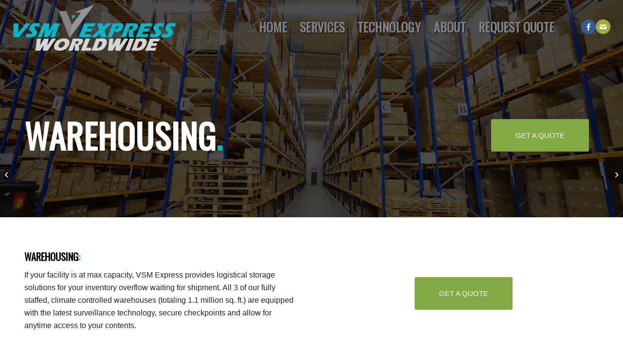

--- FILE ---
content_type: text/html; charset=UTF-8
request_url: https://shipvsm.com/milwaukee/warehousing/
body_size: 13409
content:
<!DOCTYPE html>
<html lang="en-US" class="html_stretched responsive av-preloader-disabled  html_header_top html_logo_left html_main_nav_header html_menu_right html_custom html_header_sticky html_header_shrinking_disabled html_header_transparency html_mobile_menu_tablet html_header_searchicon_disabled html_content_align_center html_header_unstick_top html_header_stretch html_av-submenu-hidden html_av-submenu-display-click html_av-overlay-side html_av-overlay-side-classic html_av-submenu-noclone html_entry_id_577 av-cookies-no-cookie-consent av-no-preview av-default-lightbox html_text_menu_active av-mobile-menu-switch-default">
<head>
<meta charset="UTF-8" />


<!-- mobile setting -->
<meta name="viewport" content="width=device-width, initial-scale=1">

<!-- Scripts/CSS and wp_head hook -->
<meta name='robots' content='index, follow, max-image-preview:large, max-snippet:-1, max-video-preview:-1' />

	<!-- This site is optimized with the Yoast SEO plugin v26.5 - https://yoast.com/wordpress/plugins/seo/ -->
	<title>Warehousing &#8226; VSM Express Worldwide</title>
	<link rel="canonical" href="https://shipvsm.com/milwaukee/warehousing/" />
	<meta property="og:locale" content="en_US" />
	<meta property="og:type" content="article" />
	<meta property="og:title" content="Warehousing &#8226; VSM Express Worldwide" />
	<meta property="og:description" content="Aenean massa. Cum sociis natoque penatibus et magnis dis parturient montes, nascetur ridi." />
	<meta property="og:url" content="https://shipvsm.com/milwaukee/warehousing/" />
	<meta property="og:site_name" content="VSM Express Worldwide" />
	<meta property="article:modified_time" content="2017-02-03T21:08:03+00:00" />
	<meta property="og:image" content="https://shipvsm.com/cargo/wp-content/uploads/2016/05/Warehousing-1030x686.jpg" />
	<meta property="og:image:width" content="1030" />
	<meta property="og:image:height" content="686" />
	<meta property="og:image:type" content="image/jpeg" />
	<meta name="twitter:card" content="summary_large_image" />
	<meta name="twitter:label1" content="Est. reading time" />
	<meta name="twitter:data1" content="3 minutes" />
	<script type="application/ld+json" class="yoast-schema-graph">{"@context":"https://schema.org","@graph":[{"@type":"WebPage","@id":"https://shipvsm.com/milwaukee/warehousing/","url":"https://shipvsm.com/milwaukee/warehousing/","name":"Warehousing &#8226; VSM Express Worldwide","isPartOf":{"@id":"https://shipvsm.com/#website"},"primaryImageOfPage":{"@id":"https://shipvsm.com/milwaukee/warehousing/#primaryimage"},"image":{"@id":"https://shipvsm.com/milwaukee/warehousing/#primaryimage"},"thumbnailUrl":"https://shipvsm.com/cargo/wp-content/uploads/2016/05/Warehousing.jpg","datePublished":"2016-05-12T12:57:48+00:00","dateModified":"2017-02-03T21:08:03+00:00","breadcrumb":{"@id":"https://shipvsm.com/milwaukee/warehousing/#breadcrumb"},"inLanguage":"en-US","potentialAction":[{"@type":"ReadAction","target":["https://shipvsm.com/milwaukee/warehousing/"]}]},{"@type":"ImageObject","inLanguage":"en-US","@id":"https://shipvsm.com/milwaukee/warehousing/#primaryimage","url":"https://shipvsm.com/cargo/wp-content/uploads/2016/05/Warehousing.jpg","contentUrl":"https://shipvsm.com/cargo/wp-content/uploads/2016/05/Warehousing.jpg","width":1700,"height":1133},{"@type":"BreadcrumbList","@id":"https://shipvsm.com/milwaukee/warehousing/#breadcrumb","itemListElement":[{"@type":"ListItem","position":1,"name":"Home","item":"https://shipvsm.com/"},{"@type":"ListItem","position":2,"name":"Warehousing"}]},{"@type":"WebSite","@id":"https://shipvsm.com/#website","url":"https://shipvsm.com/","name":"VSM Express","description":"","publisher":{"@id":"https://shipvsm.com/#organization"},"potentialAction":[{"@type":"SearchAction","target":{"@type":"EntryPoint","urlTemplate":"https://shipvsm.com/?s={search_term_string}"},"query-input":{"@type":"PropertyValueSpecification","valueRequired":true,"valueName":"search_term_string"}}],"inLanguage":"en-US"},{"@type":"Organization","@id":"https://shipvsm.com/#organization","name":"VSM Express Worldwide LLC","url":"https://shipvsm.com/","logo":{"@type":"ImageObject","inLanguage":"en-US","@id":"https://shipvsm.com/#/schema/logo/image/","url":"https://shipvsm.com/cargo/wp-content/uploads/2016/07/VSM-Web-Logo.png","contentUrl":"https://shipvsm.com/cargo/wp-content/uploads/2016/07/VSM-Web-Logo.png","width":588,"height":298,"caption":"VSM Express Worldwide LLC"},"image":{"@id":"https://shipvsm.com/#/schema/logo/image/"}}]}</script>
	<!-- / Yoast SEO plugin. -->


<link rel="alternate" type="application/rss+xml" title="VSM Express Worldwide &raquo; Feed" href="https://shipvsm.com/feed/" />
<link rel="alternate" type="application/rss+xml" title="VSM Express Worldwide &raquo; Comments Feed" href="https://shipvsm.com/comments/feed/" />
<link rel="alternate" title="oEmbed (JSON)" type="application/json+oembed" href="https://shipvsm.com/wp-json/oembed/1.0/embed?url=https%3A%2F%2Fshipvsm.com%2Fmilwaukee%2Fwarehousing%2F" />
<link rel="alternate" title="oEmbed (XML)" type="text/xml+oembed" href="https://shipvsm.com/wp-json/oembed/1.0/embed?url=https%3A%2F%2Fshipvsm.com%2Fmilwaukee%2Fwarehousing%2F&#038;format=xml" />
<style id='wp-img-auto-sizes-contain-inline-css' type='text/css'>
img:is([sizes=auto i],[sizes^="auto," i]){contain-intrinsic-size:3000px 1500px}
/*# sourceURL=wp-img-auto-sizes-contain-inline-css */
</style>
<link data-minify="1" rel='stylesheet' id='avia-grid-css' href='https://shipvsm.com/cargo/wp-content/cache/min/1/cargo/wp-content/themes/enfold/css/grid.css?ver=1761587927' type='text/css' media='all' />
<link data-minify="1" rel='stylesheet' id='avia-base-css' href='https://shipvsm.com/cargo/wp-content/cache/min/1/cargo/wp-content/themes/enfold/css/base.css?ver=1761587927' type='text/css' media='all' />
<link data-minify="1" rel='stylesheet' id='avia-layout-css' href='https://shipvsm.com/cargo/wp-content/cache/min/1/cargo/wp-content/themes/enfold/css/layout.css?ver=1761587927' type='text/css' media='all' />
<link data-minify="1" rel='stylesheet' id='avia-module-blog-css' href='https://shipvsm.com/cargo/wp-content/cache/min/1/cargo/wp-content/themes/enfold/config-templatebuilder/avia-shortcodes/blog/blog.css?ver=1761587927' type='text/css' media='all' />
<link data-minify="1" rel='stylesheet' id='avia-module-postslider-css' href='https://shipvsm.com/cargo/wp-content/cache/min/1/cargo/wp-content/themes/enfold/config-templatebuilder/avia-shortcodes/postslider/postslider.css?ver=1761587927' type='text/css' media='all' />
<link data-minify="1" rel='stylesheet' id='avia-module-button-css' href='https://shipvsm.com/cargo/wp-content/cache/min/1/cargo/wp-content/themes/enfold/config-templatebuilder/avia-shortcodes/buttons/buttons.css?ver=1761587927' type='text/css' media='all' />
<link data-minify="1" rel='stylesheet' id='avia-module-comments-css' href='https://shipvsm.com/cargo/wp-content/cache/min/1/cargo/wp-content/themes/enfold/config-templatebuilder/avia-shortcodes/comments/comments.css?ver=1761587927' type='text/css' media='all' />
<link data-minify="1" rel='stylesheet' id='avia-module-slideshow-css' href='https://shipvsm.com/cargo/wp-content/cache/min/1/cargo/wp-content/themes/enfold/config-templatebuilder/avia-shortcodes/slideshow/slideshow.css?ver=1761587927' type='text/css' media='all' />
<link data-minify="1" rel='stylesheet' id='avia-module-gallery-css' href='https://shipvsm.com/cargo/wp-content/cache/min/1/cargo/wp-content/themes/enfold/config-templatebuilder/avia-shortcodes/gallery/gallery.css?ver=1761587927' type='text/css' media='all' />
<link data-minify="1" rel='stylesheet' id='avia-module-maps-css' href='https://shipvsm.com/cargo/wp-content/cache/min/1/cargo/wp-content/themes/enfold/config-templatebuilder/avia-shortcodes/google_maps/google_maps.css?ver=1761587927' type='text/css' media='all' />
<link data-minify="1" rel='stylesheet' id='avia-module-gridrow-css' href='https://shipvsm.com/cargo/wp-content/cache/min/1/cargo/wp-content/themes/enfold/config-templatebuilder/avia-shortcodes/grid_row/grid_row.css?ver=1761587927' type='text/css' media='all' />
<link data-minify="1" rel='stylesheet' id='avia-module-heading-css' href='https://shipvsm.com/cargo/wp-content/cache/min/1/cargo/wp-content/themes/enfold/config-templatebuilder/avia-shortcodes/heading/heading.css?ver=1761587927' type='text/css' media='all' />
<link data-minify="1" rel='stylesheet' id='avia-module-hr-css' href='https://shipvsm.com/cargo/wp-content/cache/min/1/cargo/wp-content/themes/enfold/config-templatebuilder/avia-shortcodes/hr/hr.css?ver=1761587927' type='text/css' media='all' />
<link data-minify="1" rel='stylesheet' id='avia-module-icon-css' href='https://shipvsm.com/cargo/wp-content/cache/min/1/cargo/wp-content/themes/enfold/config-templatebuilder/avia-shortcodes/icon/icon.css?ver=1761587927' type='text/css' media='all' />
<link data-minify="1" rel='stylesheet' id='avia-module-iconbox-css' href='https://shipvsm.com/cargo/wp-content/cache/min/1/cargo/wp-content/themes/enfold/config-templatebuilder/avia-shortcodes/iconbox/iconbox.css?ver=1761587927' type='text/css' media='all' />
<link data-minify="1" rel='stylesheet' id='avia-module-image-css' href='https://shipvsm.com/cargo/wp-content/cache/min/1/cargo/wp-content/themes/enfold/config-templatebuilder/avia-shortcodes/image/image.css?ver=1761587927' type='text/css' media='all' />
<link data-minify="1" rel='stylesheet' id='avia-module-masonry-css' href='https://shipvsm.com/cargo/wp-content/cache/min/1/cargo/wp-content/themes/enfold/config-templatebuilder/avia-shortcodes/masonry_entries/masonry_entries.css?ver=1761587927' type='text/css' media='all' />
<link data-minify="1" rel='stylesheet' id='avia-siteloader-css' href='https://shipvsm.com/cargo/wp-content/cache/min/1/cargo/wp-content/themes/enfold/css/avia-snippet-site-preloader.css?ver=1761587927' type='text/css' media='all' />
<link data-minify="1" rel='stylesheet' id='avia-module-slideshow-fullsize-css' href='https://shipvsm.com/cargo/wp-content/cache/min/1/cargo/wp-content/themes/enfold/config-templatebuilder/avia-shortcodes/slideshow_fullsize/slideshow_fullsize.css?ver=1761587928' type='text/css' media='all' />
<link data-minify="1" rel='stylesheet' id='avia-module-social-css' href='https://shipvsm.com/cargo/wp-content/cache/min/1/cargo/wp-content/themes/enfold/config-templatebuilder/avia-shortcodes/social_share/social_share.css?ver=1761587928' type='text/css' media='all' />
<link data-minify="1" rel='stylesheet' id='avia-module-tabs-css' href='https://shipvsm.com/cargo/wp-content/cache/min/1/cargo/wp-content/themes/enfold/config-templatebuilder/avia-shortcodes/tabs/tabs.css?ver=1761587928' type='text/css' media='all' />
<link data-minify="1" rel='stylesheet' id='avia-module-video-css' href='https://shipvsm.com/cargo/wp-content/cache/min/1/cargo/wp-content/themes/enfold/config-templatebuilder/avia-shortcodes/video/video.css?ver=1761587928' type='text/css' media='all' />
<style id='wp-block-library-inline-css' type='text/css'>
:root{--wp-block-synced-color:#7a00df;--wp-block-synced-color--rgb:122,0,223;--wp-bound-block-color:var(--wp-block-synced-color);--wp-editor-canvas-background:#ddd;--wp-admin-theme-color:#007cba;--wp-admin-theme-color--rgb:0,124,186;--wp-admin-theme-color-darker-10:#006ba1;--wp-admin-theme-color-darker-10--rgb:0,107,160.5;--wp-admin-theme-color-darker-20:#005a87;--wp-admin-theme-color-darker-20--rgb:0,90,135;--wp-admin-border-width-focus:2px}@media (min-resolution:192dpi){:root{--wp-admin-border-width-focus:1.5px}}.wp-element-button{cursor:pointer}:root .has-very-light-gray-background-color{background-color:#eee}:root .has-very-dark-gray-background-color{background-color:#313131}:root .has-very-light-gray-color{color:#eee}:root .has-very-dark-gray-color{color:#313131}:root .has-vivid-green-cyan-to-vivid-cyan-blue-gradient-background{background:linear-gradient(135deg,#00d084,#0693e3)}:root .has-purple-crush-gradient-background{background:linear-gradient(135deg,#34e2e4,#4721fb 50%,#ab1dfe)}:root .has-hazy-dawn-gradient-background{background:linear-gradient(135deg,#faaca8,#dad0ec)}:root .has-subdued-olive-gradient-background{background:linear-gradient(135deg,#fafae1,#67a671)}:root .has-atomic-cream-gradient-background{background:linear-gradient(135deg,#fdd79a,#004a59)}:root .has-nightshade-gradient-background{background:linear-gradient(135deg,#330968,#31cdcf)}:root .has-midnight-gradient-background{background:linear-gradient(135deg,#020381,#2874fc)}:root{--wp--preset--font-size--normal:16px;--wp--preset--font-size--huge:42px}.has-regular-font-size{font-size:1em}.has-larger-font-size{font-size:2.625em}.has-normal-font-size{font-size:var(--wp--preset--font-size--normal)}.has-huge-font-size{font-size:var(--wp--preset--font-size--huge)}.has-text-align-center{text-align:center}.has-text-align-left{text-align:left}.has-text-align-right{text-align:right}.has-fit-text{white-space:nowrap!important}#end-resizable-editor-section{display:none}.aligncenter{clear:both}.items-justified-left{justify-content:flex-start}.items-justified-center{justify-content:center}.items-justified-right{justify-content:flex-end}.items-justified-space-between{justify-content:space-between}.screen-reader-text{border:0;clip-path:inset(50%);height:1px;margin:-1px;overflow:hidden;padding:0;position:absolute;width:1px;word-wrap:normal!important}.screen-reader-text:focus{background-color:#ddd;clip-path:none;color:#444;display:block;font-size:1em;height:auto;left:5px;line-height:normal;padding:15px 23px 14px;text-decoration:none;top:5px;width:auto;z-index:100000}html :where(.has-border-color){border-style:solid}html :where([style*=border-top-color]){border-top-style:solid}html :where([style*=border-right-color]){border-right-style:solid}html :where([style*=border-bottom-color]){border-bottom-style:solid}html :where([style*=border-left-color]){border-left-style:solid}html :where([style*=border-width]){border-style:solid}html :where([style*=border-top-width]){border-top-style:solid}html :where([style*=border-right-width]){border-right-style:solid}html :where([style*=border-bottom-width]){border-bottom-style:solid}html :where([style*=border-left-width]){border-left-style:solid}html :where(img[class*=wp-image-]){height:auto;max-width:100%}:where(figure){margin:0 0 1em}html :where(.is-position-sticky){--wp-admin--admin-bar--position-offset:var(--wp-admin--admin-bar--height,0px)}@media screen and (max-width:600px){html :where(.is-position-sticky){--wp-admin--admin-bar--position-offset:0px}}

/*# sourceURL=wp-block-library-inline-css */
</style><style id='global-styles-inline-css' type='text/css'>
:root{--wp--preset--aspect-ratio--square: 1;--wp--preset--aspect-ratio--4-3: 4/3;--wp--preset--aspect-ratio--3-4: 3/4;--wp--preset--aspect-ratio--3-2: 3/2;--wp--preset--aspect-ratio--2-3: 2/3;--wp--preset--aspect-ratio--16-9: 16/9;--wp--preset--aspect-ratio--9-16: 9/16;--wp--preset--color--black: #000000;--wp--preset--color--cyan-bluish-gray: #abb8c3;--wp--preset--color--white: #ffffff;--wp--preset--color--pale-pink: #f78da7;--wp--preset--color--vivid-red: #cf2e2e;--wp--preset--color--luminous-vivid-orange: #ff6900;--wp--preset--color--luminous-vivid-amber: #fcb900;--wp--preset--color--light-green-cyan: #7bdcb5;--wp--preset--color--vivid-green-cyan: #00d084;--wp--preset--color--pale-cyan-blue: #8ed1fc;--wp--preset--color--vivid-cyan-blue: #0693e3;--wp--preset--color--vivid-purple: #9b51e0;--wp--preset--color--metallic-red: #b02b2c;--wp--preset--color--maximum-yellow-red: #edae44;--wp--preset--color--yellow-sun: #eeee22;--wp--preset--color--palm-leaf: #83a846;--wp--preset--color--aero: #7bb0e7;--wp--preset--color--old-lavender: #745f7e;--wp--preset--color--steel-teal: #5f8789;--wp--preset--color--raspberry-pink: #d65799;--wp--preset--color--medium-turquoise: #4ecac2;--wp--preset--gradient--vivid-cyan-blue-to-vivid-purple: linear-gradient(135deg,rgb(6,147,227) 0%,rgb(155,81,224) 100%);--wp--preset--gradient--light-green-cyan-to-vivid-green-cyan: linear-gradient(135deg,rgb(122,220,180) 0%,rgb(0,208,130) 100%);--wp--preset--gradient--luminous-vivid-amber-to-luminous-vivid-orange: linear-gradient(135deg,rgb(252,185,0) 0%,rgb(255,105,0) 100%);--wp--preset--gradient--luminous-vivid-orange-to-vivid-red: linear-gradient(135deg,rgb(255,105,0) 0%,rgb(207,46,46) 100%);--wp--preset--gradient--very-light-gray-to-cyan-bluish-gray: linear-gradient(135deg,rgb(238,238,238) 0%,rgb(169,184,195) 100%);--wp--preset--gradient--cool-to-warm-spectrum: linear-gradient(135deg,rgb(74,234,220) 0%,rgb(151,120,209) 20%,rgb(207,42,186) 40%,rgb(238,44,130) 60%,rgb(251,105,98) 80%,rgb(254,248,76) 100%);--wp--preset--gradient--blush-light-purple: linear-gradient(135deg,rgb(255,206,236) 0%,rgb(152,150,240) 100%);--wp--preset--gradient--blush-bordeaux: linear-gradient(135deg,rgb(254,205,165) 0%,rgb(254,45,45) 50%,rgb(107,0,62) 100%);--wp--preset--gradient--luminous-dusk: linear-gradient(135deg,rgb(255,203,112) 0%,rgb(199,81,192) 50%,rgb(65,88,208) 100%);--wp--preset--gradient--pale-ocean: linear-gradient(135deg,rgb(255,245,203) 0%,rgb(182,227,212) 50%,rgb(51,167,181) 100%);--wp--preset--gradient--electric-grass: linear-gradient(135deg,rgb(202,248,128) 0%,rgb(113,206,126) 100%);--wp--preset--gradient--midnight: linear-gradient(135deg,rgb(2,3,129) 0%,rgb(40,116,252) 100%);--wp--preset--font-size--small: 1rem;--wp--preset--font-size--medium: 1.125rem;--wp--preset--font-size--large: 1.75rem;--wp--preset--font-size--x-large: clamp(1.75rem, 3vw, 2.25rem);--wp--preset--spacing--20: 0.44rem;--wp--preset--spacing--30: 0.67rem;--wp--preset--spacing--40: 1rem;--wp--preset--spacing--50: 1.5rem;--wp--preset--spacing--60: 2.25rem;--wp--preset--spacing--70: 3.38rem;--wp--preset--spacing--80: 5.06rem;--wp--preset--shadow--natural: 6px 6px 9px rgba(0, 0, 0, 0.2);--wp--preset--shadow--deep: 12px 12px 50px rgba(0, 0, 0, 0.4);--wp--preset--shadow--sharp: 6px 6px 0px rgba(0, 0, 0, 0.2);--wp--preset--shadow--outlined: 6px 6px 0px -3px rgb(255, 255, 255), 6px 6px rgb(0, 0, 0);--wp--preset--shadow--crisp: 6px 6px 0px rgb(0, 0, 0);}:root { --wp--style--global--content-size: 800px;--wp--style--global--wide-size: 1130px; }:where(body) { margin: 0; }.wp-site-blocks > .alignleft { float: left; margin-right: 2em; }.wp-site-blocks > .alignright { float: right; margin-left: 2em; }.wp-site-blocks > .aligncenter { justify-content: center; margin-left: auto; margin-right: auto; }:where(.is-layout-flex){gap: 0.5em;}:where(.is-layout-grid){gap: 0.5em;}.is-layout-flow > .alignleft{float: left;margin-inline-start: 0;margin-inline-end: 2em;}.is-layout-flow > .alignright{float: right;margin-inline-start: 2em;margin-inline-end: 0;}.is-layout-flow > .aligncenter{margin-left: auto !important;margin-right: auto !important;}.is-layout-constrained > .alignleft{float: left;margin-inline-start: 0;margin-inline-end: 2em;}.is-layout-constrained > .alignright{float: right;margin-inline-start: 2em;margin-inline-end: 0;}.is-layout-constrained > .aligncenter{margin-left: auto !important;margin-right: auto !important;}.is-layout-constrained > :where(:not(.alignleft):not(.alignright):not(.alignfull)){max-width: var(--wp--style--global--content-size);margin-left: auto !important;margin-right: auto !important;}.is-layout-constrained > .alignwide{max-width: var(--wp--style--global--wide-size);}body .is-layout-flex{display: flex;}.is-layout-flex{flex-wrap: wrap;align-items: center;}.is-layout-flex > :is(*, div){margin: 0;}body .is-layout-grid{display: grid;}.is-layout-grid > :is(*, div){margin: 0;}body{padding-top: 0px;padding-right: 0px;padding-bottom: 0px;padding-left: 0px;}a:where(:not(.wp-element-button)){text-decoration: underline;}:root :where(.wp-element-button, .wp-block-button__link){background-color: #32373c;border-width: 0;color: #fff;font-family: inherit;font-size: inherit;font-style: inherit;font-weight: inherit;letter-spacing: inherit;line-height: inherit;padding-top: calc(0.667em + 2px);padding-right: calc(1.333em + 2px);padding-bottom: calc(0.667em + 2px);padding-left: calc(1.333em + 2px);text-decoration: none;text-transform: inherit;}.has-black-color{color: var(--wp--preset--color--black) !important;}.has-cyan-bluish-gray-color{color: var(--wp--preset--color--cyan-bluish-gray) !important;}.has-white-color{color: var(--wp--preset--color--white) !important;}.has-pale-pink-color{color: var(--wp--preset--color--pale-pink) !important;}.has-vivid-red-color{color: var(--wp--preset--color--vivid-red) !important;}.has-luminous-vivid-orange-color{color: var(--wp--preset--color--luminous-vivid-orange) !important;}.has-luminous-vivid-amber-color{color: var(--wp--preset--color--luminous-vivid-amber) !important;}.has-light-green-cyan-color{color: var(--wp--preset--color--light-green-cyan) !important;}.has-vivid-green-cyan-color{color: var(--wp--preset--color--vivid-green-cyan) !important;}.has-pale-cyan-blue-color{color: var(--wp--preset--color--pale-cyan-blue) !important;}.has-vivid-cyan-blue-color{color: var(--wp--preset--color--vivid-cyan-blue) !important;}.has-vivid-purple-color{color: var(--wp--preset--color--vivid-purple) !important;}.has-metallic-red-color{color: var(--wp--preset--color--metallic-red) !important;}.has-maximum-yellow-red-color{color: var(--wp--preset--color--maximum-yellow-red) !important;}.has-yellow-sun-color{color: var(--wp--preset--color--yellow-sun) !important;}.has-palm-leaf-color{color: var(--wp--preset--color--palm-leaf) !important;}.has-aero-color{color: var(--wp--preset--color--aero) !important;}.has-old-lavender-color{color: var(--wp--preset--color--old-lavender) !important;}.has-steel-teal-color{color: var(--wp--preset--color--steel-teal) !important;}.has-raspberry-pink-color{color: var(--wp--preset--color--raspberry-pink) !important;}.has-medium-turquoise-color{color: var(--wp--preset--color--medium-turquoise) !important;}.has-black-background-color{background-color: var(--wp--preset--color--black) !important;}.has-cyan-bluish-gray-background-color{background-color: var(--wp--preset--color--cyan-bluish-gray) !important;}.has-white-background-color{background-color: var(--wp--preset--color--white) !important;}.has-pale-pink-background-color{background-color: var(--wp--preset--color--pale-pink) !important;}.has-vivid-red-background-color{background-color: var(--wp--preset--color--vivid-red) !important;}.has-luminous-vivid-orange-background-color{background-color: var(--wp--preset--color--luminous-vivid-orange) !important;}.has-luminous-vivid-amber-background-color{background-color: var(--wp--preset--color--luminous-vivid-amber) !important;}.has-light-green-cyan-background-color{background-color: var(--wp--preset--color--light-green-cyan) !important;}.has-vivid-green-cyan-background-color{background-color: var(--wp--preset--color--vivid-green-cyan) !important;}.has-pale-cyan-blue-background-color{background-color: var(--wp--preset--color--pale-cyan-blue) !important;}.has-vivid-cyan-blue-background-color{background-color: var(--wp--preset--color--vivid-cyan-blue) !important;}.has-vivid-purple-background-color{background-color: var(--wp--preset--color--vivid-purple) !important;}.has-metallic-red-background-color{background-color: var(--wp--preset--color--metallic-red) !important;}.has-maximum-yellow-red-background-color{background-color: var(--wp--preset--color--maximum-yellow-red) !important;}.has-yellow-sun-background-color{background-color: var(--wp--preset--color--yellow-sun) !important;}.has-palm-leaf-background-color{background-color: var(--wp--preset--color--palm-leaf) !important;}.has-aero-background-color{background-color: var(--wp--preset--color--aero) !important;}.has-old-lavender-background-color{background-color: var(--wp--preset--color--old-lavender) !important;}.has-steel-teal-background-color{background-color: var(--wp--preset--color--steel-teal) !important;}.has-raspberry-pink-background-color{background-color: var(--wp--preset--color--raspberry-pink) !important;}.has-medium-turquoise-background-color{background-color: var(--wp--preset--color--medium-turquoise) !important;}.has-black-border-color{border-color: var(--wp--preset--color--black) !important;}.has-cyan-bluish-gray-border-color{border-color: var(--wp--preset--color--cyan-bluish-gray) !important;}.has-white-border-color{border-color: var(--wp--preset--color--white) !important;}.has-pale-pink-border-color{border-color: var(--wp--preset--color--pale-pink) !important;}.has-vivid-red-border-color{border-color: var(--wp--preset--color--vivid-red) !important;}.has-luminous-vivid-orange-border-color{border-color: var(--wp--preset--color--luminous-vivid-orange) !important;}.has-luminous-vivid-amber-border-color{border-color: var(--wp--preset--color--luminous-vivid-amber) !important;}.has-light-green-cyan-border-color{border-color: var(--wp--preset--color--light-green-cyan) !important;}.has-vivid-green-cyan-border-color{border-color: var(--wp--preset--color--vivid-green-cyan) !important;}.has-pale-cyan-blue-border-color{border-color: var(--wp--preset--color--pale-cyan-blue) !important;}.has-vivid-cyan-blue-border-color{border-color: var(--wp--preset--color--vivid-cyan-blue) !important;}.has-vivid-purple-border-color{border-color: var(--wp--preset--color--vivid-purple) !important;}.has-metallic-red-border-color{border-color: var(--wp--preset--color--metallic-red) !important;}.has-maximum-yellow-red-border-color{border-color: var(--wp--preset--color--maximum-yellow-red) !important;}.has-yellow-sun-border-color{border-color: var(--wp--preset--color--yellow-sun) !important;}.has-palm-leaf-border-color{border-color: var(--wp--preset--color--palm-leaf) !important;}.has-aero-border-color{border-color: var(--wp--preset--color--aero) !important;}.has-old-lavender-border-color{border-color: var(--wp--preset--color--old-lavender) !important;}.has-steel-teal-border-color{border-color: var(--wp--preset--color--steel-teal) !important;}.has-raspberry-pink-border-color{border-color: var(--wp--preset--color--raspberry-pink) !important;}.has-medium-turquoise-border-color{border-color: var(--wp--preset--color--medium-turquoise) !important;}.has-vivid-cyan-blue-to-vivid-purple-gradient-background{background: var(--wp--preset--gradient--vivid-cyan-blue-to-vivid-purple) !important;}.has-light-green-cyan-to-vivid-green-cyan-gradient-background{background: var(--wp--preset--gradient--light-green-cyan-to-vivid-green-cyan) !important;}.has-luminous-vivid-amber-to-luminous-vivid-orange-gradient-background{background: var(--wp--preset--gradient--luminous-vivid-amber-to-luminous-vivid-orange) !important;}.has-luminous-vivid-orange-to-vivid-red-gradient-background{background: var(--wp--preset--gradient--luminous-vivid-orange-to-vivid-red) !important;}.has-very-light-gray-to-cyan-bluish-gray-gradient-background{background: var(--wp--preset--gradient--very-light-gray-to-cyan-bluish-gray) !important;}.has-cool-to-warm-spectrum-gradient-background{background: var(--wp--preset--gradient--cool-to-warm-spectrum) !important;}.has-blush-light-purple-gradient-background{background: var(--wp--preset--gradient--blush-light-purple) !important;}.has-blush-bordeaux-gradient-background{background: var(--wp--preset--gradient--blush-bordeaux) !important;}.has-luminous-dusk-gradient-background{background: var(--wp--preset--gradient--luminous-dusk) !important;}.has-pale-ocean-gradient-background{background: var(--wp--preset--gradient--pale-ocean) !important;}.has-electric-grass-gradient-background{background: var(--wp--preset--gradient--electric-grass) !important;}.has-midnight-gradient-background{background: var(--wp--preset--gradient--midnight) !important;}.has-small-font-size{font-size: var(--wp--preset--font-size--small) !important;}.has-medium-font-size{font-size: var(--wp--preset--font-size--medium) !important;}.has-large-font-size{font-size: var(--wp--preset--font-size--large) !important;}.has-x-large-font-size{font-size: var(--wp--preset--font-size--x-large) !important;}
/*# sourceURL=global-styles-inline-css */
</style>

<link data-minify="1" rel='stylesheet' id='hero-animations-lib-css' href='https://shipvsm.com/cargo/wp-content/cache/min/1/cargo/wp-content/plugins/css-hero-animator/assets/lib/animations.css?ver=1761587928' type='text/css' media='all' />
<link data-minify="1" rel='stylesheet' id='avia-scs-css' href='https://shipvsm.com/cargo/wp-content/cache/min/1/cargo/wp-content/themes/enfold/css/shortcodes.css?ver=1761587928' type='text/css' media='all' />
<link data-minify="1" rel='stylesheet' id='avia-fold-unfold-css' href='https://shipvsm.com/cargo/wp-content/cache/min/1/cargo/wp-content/themes/enfold/css/avia-snippet-fold-unfold.css?ver=1761587928' type='text/css' media='all' />
<link rel='stylesheet' id='avia-popup-css-css' href='https://shipvsm.com/cargo/wp-content/themes/enfold/js/aviapopup/magnific-popup.min.css?ver=5.7.1' type='text/css' media='screen' />
<link data-minify="1" rel='stylesheet' id='avia-lightbox-css' href='https://shipvsm.com/cargo/wp-content/cache/min/1/cargo/wp-content/themes/enfold/css/avia-snippet-lightbox.css?ver=1761587928' type='text/css' media='screen' />
<link data-minify="1" rel='stylesheet' id='avia-widget-css-css' href='https://shipvsm.com/cargo/wp-content/cache/min/1/cargo/wp-content/themes/enfold/css/avia-snippet-widget.css?ver=1761587928' type='text/css' media='screen' />
<link data-minify="1" rel='stylesheet' id='avia-dynamic-css' href='https://shipvsm.com/cargo/wp-content/cache/min/1/cargo/wp-content/uploads/dynamic_avia/enfold.css?ver=1761587928' type='text/css' media='all' />
<link data-minify="1" rel='stylesheet' id='avia-custom-css' href='https://shipvsm.com/cargo/wp-content/cache/min/1/cargo/wp-content/themes/enfold/css/custom.css?ver=1761587928' type='text/css' media='all' />
<link data-minify="1" rel='stylesheet' id='avia-single-post-577-css' href='https://shipvsm.com/cargo/wp-content/cache/min/1/cargo/wp-content/uploads/dynamic_avia/avia_posts_css/post-577.css?ver=1761590193' type='text/css' media='all' />
<script type="text/javascript" src="https://shipvsm.com/cargo/wp-includes/js/jquery/jquery.min.js?ver=3.7.1" id="jquery-core-js"></script>
<script type="text/javascript" src="https://shipvsm.com/cargo/wp-content/themes/enfold/js/avia-js.js?ver=5.7.1" id="avia-js-js"></script>
<script type="text/javascript" src="https://shipvsm.com/cargo/wp-content/themes/enfold/js/avia-compat.js?ver=5.7.1" id="avia-compat-js"></script>
<link rel="https://api.w.org/" href="https://shipvsm.com/wp-json/" /><link rel="alternate" title="JSON" type="application/json" href="https://shipvsm.com/wp-json/wp/v2/portfolio/577" /><link rel="EditURI" type="application/rsd+xml" title="RSD" href="https://shipvsm.com/cargo/xmlrpc.php?rsd" />

<link rel='shortlink' href='https://shipvsm.com/?p=577' />
<link rel="profile" href="https://gmpg.org/xfn/11" />
<link rel="alternate" type="application/rss+xml" title="VSM Express Worldwide RSS2 Feed" href="https://shipvsm.com/feed/" />
<link rel="pingback" href="https://shipvsm.com/cargo/xmlrpc.php" />

<style type='text/css' media='screen'>
 #top #header_main > .container, #top #header_main > .container .main_menu  .av-main-nav > li > a, #top #header_main #menu-item-shop .cart_dropdown_link{ height:110px; line-height: 110px; }
 .html_top_nav_header .av-logo-container{ height:110px;  }
 .html_header_top.html_header_sticky #top #wrap_all #main{ padding-top:110px; } 
</style>
<!--[if lt IE 9]><script src="https://shipvsm.com/cargo/wp-content/themes/enfold/js/html5shiv.js"></script><![endif]-->
<link rel="icon" href="https://shipvsm.com/cargo/wp-content/uploads/2017/03/favicon.png" type="image/png">
<style type="text/css">
		@font-face {font-family: 'entypo-fontello'; font-weight: normal; font-style: normal; font-display: auto;
		src: url('https://shipvsm.com/cargo/wp-content/themes/enfold/config-templatebuilder/avia-template-builder/assets/fonts/entypo-fontello.woff2') format('woff2'),
		url('https://shipvsm.com/cargo/wp-content/themes/enfold/config-templatebuilder/avia-template-builder/assets/fonts/entypo-fontello.woff') format('woff'),
		url('https://shipvsm.com/cargo/wp-content/themes/enfold/config-templatebuilder/avia-template-builder/assets/fonts/entypo-fontello.ttf') format('truetype'),
		url('https://shipvsm.com/cargo/wp-content/themes/enfold/config-templatebuilder/avia-template-builder/assets/fonts/entypo-fontello.svg#entypo-fontello') format('svg'),
		url('https://shipvsm.com/cargo/wp-content/themes/enfold/config-templatebuilder/avia-template-builder/assets/fonts/entypo-fontello.eot'),
		url('https://shipvsm.com/cargo/wp-content/themes/enfold/config-templatebuilder/avia-template-builder/assets/fonts/entypo-fontello.eot?#iefix') format('embedded-opentype');
		} #top .avia-font-entypo-fontello, body .avia-font-entypo-fontello, html body [data-av_iconfont='entypo-fontello']:before{ font-family: 'entypo-fontello'; }
		</style>

<!--
Debugging Info for Theme support: 

Theme: Enfold
Version: 5.7.1
Installed: enfold
AviaFramework Version: 5.6
AviaBuilder Version: 5.3
aviaElementManager Version: 1.0.1
ML:128-PU:40-PLA:11
WP:6.9
Compress: CSS:disabled - JS:disabled
Updates: enabled - token has changed and not verified
PLAu:9
-->
<meta name="generator" content="WP Rocket 3.20.2" data-wpr-features="wpr_minify_css wpr_desktop" /></head>

<body data-rsssl=1 id="top" class="wp-singular portfolio-template-default single single-portfolio postid-577 wp-theme-enfold stretched rtl_columns av-curtain-numeric oswald arial-websave arial  avia-responsive-images-support" itemscope="itemscope" itemtype="https://schema.org/WebPage" >

	
	<div id='wrap_all'>

	
<header id='header' class='all_colors header_color light_bg_color  av_header_top av_logo_left av_main_nav_header av_menu_right av_custom av_header_sticky av_header_shrinking_disabled av_header_stretch av_mobile_menu_tablet av_header_transparency av_header_searchicon_disabled av_header_unstick_top av_bottom_nav_disabled  av_alternate_logo_active av_header_border_disabled' data-av_shrink_factor='50' role="banner" itemscope="itemscope" itemtype="https://schema.org/WPHeader" >

		<div  id='header_main' class='container_wrap container_wrap_logo'>

        <div class='container av-logo-container'><div class='inner-container'><span class='logo avia-standard-logo'><a href='https://shipvsm.com/' class='' aria-label='VSM Express Worldwide-Logo' title='VSM Express Worldwide-Logo'><img src="https://shipvsm.com/cargo/wp-content/uploads/2019/10/VSM-Express-Worldwide-Logo.png" srcset="https://shipvsm.com/cargo/wp-content/uploads/2019/10/VSM-Express-Worldwide-Logo.png 942w, https://shipvsm.com/cargo/wp-content/uploads/2019/10/VSM-Express-Worldwide-Logo-300x95.png 300w, https://shipvsm.com/cargo/wp-content/uploads/2019/10/VSM-Express-Worldwide-Logo-768x243.png 768w, https://shipvsm.com/cargo/wp-content/uploads/2019/10/VSM-Express-Worldwide-Logo-705x223.png 705w, https://shipvsm.com/cargo/wp-content/uploads/2019/10/VSM-Express-Worldwide-Logo-450x142.png 450w" sizes="(max-width: 942px) 100vw, 942px" height="100" width="300" alt='VSM Express Worldwide' title='VSM Express Worldwide-Logo' /><span class='subtext avia-standard-logo-sub'><img src="https://shipvsm.com/cargo/wp-content/uploads/2019/10/VSM-Express-Worldwide-Transparent-1.png" srcset="https://shipvsm.com/cargo/wp-content/uploads/2019/10/VSM-Express-Worldwide-Transparent-1.png 942w, https://shipvsm.com/cargo/wp-content/uploads/2019/10/VSM-Express-Worldwide-Transparent-1-300x95.png 300w, https://shipvsm.com/cargo/wp-content/uploads/2019/10/VSM-Express-Worldwide-Transparent-1-768x243.png 768w, https://shipvsm.com/cargo/wp-content/uploads/2019/10/VSM-Express-Worldwide-Transparent-1-705x223.png 705w, https://shipvsm.com/cargo/wp-content/uploads/2019/10/VSM-Express-Worldwide-Transparent-1-450x142.png 450w" sizes="(max-width: 942px) 100vw, 942px" class='alternate avia-standard-logo' alt='' title='VSM Express Worldwide-Transparent' /></span></a></span><nav class='main_menu' data-selectname='Select a page'  role="navigation" itemscope="itemscope" itemtype="https://schema.org/SiteNavigationElement" ><div class="avia-menu av-main-nav-wrap av_menu_icon_beside"><ul role="menu" class="menu av-main-nav" id="avia-menu"><li role="menuitem" id="menu-item-783" class="menu-item menu-item-type-post_type menu-item-object-page menu-item-home menu-item-top-level menu-item-top-level-1"><a href="https://shipvsm.com/" itemprop="url" tabindex="0"><span class="avia-bullet"></span><span class="avia-menu-text">HOME</span><span class="avia-menu-fx"><span class="avia-arrow-wrap"><span class="avia-arrow"></span></span></span></a></li>
<li role="menuitem" id="menu-item-917" class="menu-item menu-item-type-post_type menu-item-object-page menu-item-top-level menu-item-top-level-2"><a href="https://shipvsm.com/expedited-shipping-services-milwaukee/" itemprop="url" tabindex="0"><span class="avia-bullet"></span><span class="avia-menu-text">SERVICES</span><span class="avia-menu-fx"><span class="avia-arrow-wrap"><span class="avia-arrow"></span></span></span></a></li>
<li role="menuitem" id="menu-item-803" class="menu-item menu-item-type-post_type menu-item-object-page menu-item-top-level menu-item-top-level-3"><a href="https://shipvsm.com/technology/" itemprop="url" tabindex="0"><span class="avia-bullet"></span><span class="avia-menu-text">TECHNOLOGY</span><span class="avia-menu-fx"><span class="avia-arrow-wrap"><span class="avia-arrow"></span></span></span></a></li>
<li role="menuitem" id="menu-item-784" class="menu-item menu-item-type-post_type menu-item-object-page menu-item-top-level menu-item-top-level-4"><a href="https://shipvsm.com/about/" itemprop="url" tabindex="0"><span class="avia-bullet"></span><span class="avia-menu-text">ABOUT</span><span class="avia-menu-fx"><span class="avia-arrow-wrap"><span class="avia-arrow"></span></span></span></a></li>
<li role="menuitem" id="menu-item-788" class="menu-item menu-item-type-post_type menu-item-object-page menu-item-top-level menu-item-top-level-5"><a href="https://shipvsm.com/request-quote/" itemprop="url" tabindex="0"><span class="avia-bullet"></span><span class="avia-menu-text">REQUEST QUOTE</span><span class="avia-menu-fx"><span class="avia-arrow-wrap"><span class="avia-arrow"></span></span></span></a></li>
<li class="av-burger-menu-main menu-item-avia-special " role="menuitem">
	        			<a href="#" aria-label="Menu" aria-hidden="false">
							<span class="av-hamburger av-hamburger--spin av-js-hamburger">
								<span class="av-hamburger-box">
						          <span class="av-hamburger-inner"></span>
						          <strong>Menu</strong>
								</span>
							</span>
							<span class="avia_hidden_link_text">Menu</span>
						</a>
	        		   </li></ul></div><ul class='noLightbox social_bookmarks icon_count_2'><li class='social_bookmarks_facebook av-social-link-facebook social_icon_1'><a target="_blank" aria-label="Link to Facebook" href='https://www.facebook.com/VSM-Express-LLC-997854040279500/' aria-hidden='false' data-av_icon='' data-av_iconfont='entypo-fontello' title='Facebook' rel="noopener"><span class='avia_hidden_link_text'>Facebook</span></a></li><li class='social_bookmarks_mail av-social-link-mail social_icon_2'><a  target="_blank" aria-label="Link to Mail" href='https://shipvsm.com/request-quote/' aria-hidden='false' data-av_icon='' data-av_iconfont='entypo-fontello' title='Mail'><span class='avia_hidden_link_text'>Mail</span></a></li></ul></nav></div> </div> 
		<!-- end container_wrap-->
		</div>
<div data-rocket-location-hash="0c956cb4d9fc3ef64f1b16f80546eb88" class="header_bg"></div>
<!-- end header -->
</header>

	<div id='main' class='all_colors' data-scroll-offset='110'>

	<div id='av_section_1'  class='avia-section av-28fhbt-2b75d4fcef2a9ac333a284084597ae0b alternate_color avia-section-huge avia-no-shadow  avia-builder-el-0  el_before_av_section  avia-builder-el-first  avia-full-stretch avia-bg-style-scroll av-section-color-overlay-active container_wrap fullsize'  data-section-bg-repeat='stretch'><div class="av-section-color-overlay-wrap"><div class="av-section-color-overlay"></div><div class='container av-section-cont-open' ><main  role="main" itemprop="mainContentOfPage"  class='template-page content  av-content-full alpha units'><div class='post-entry post-entry-type-page post-entry-577'><div class='entry-content-wrapper clearfix'>
<div class='flex_column_table av-20vu09-c2058e99ae12d71089ffd2e3bf026b92 sc-av_three_fourth av-equal-height-column-flextable'><div  class='flex_column av-20vu09-c2058e99ae12d71089ffd2e3bf026b92 av_three_fourth  avia-builder-el-1  el_before_av_one_fourth  avia-builder-el-first  first flex_column_table_cell av-equal-height-column av-align-middle av-zero-column-padding  '     ><div  class='av-special-heading av-1viuh5-991953657277bda5758cd0aa7c421245 av-special-heading-h1 blockquote modern-quote  avia-builder-el-2  avia-builder-el-no-sibling  av-thin-font av-inherit-size'><h1 class='av-special-heading-tag'  itemprop="headline"  >Warehousing<strong>.</strong></h1><div class="special-heading-border"><div class="special-heading-inner-border"></div></div></div></div><div class='av-flex-placeholder'></div><div  class='flex_column av-1qu1bd-3f5a95e41e3b0f115e1764180478b80c av_one_fourth  avia-builder-el-3  el_after_av_three_fourth  avia-builder-el-last  flex_column_table_cell av-equal-height-column av-align-middle av-zero-column-padding  '     ><div  class='avia-button-wrap av-1n0vtd-3566f97979c415a0b7551663b0e754c1-wrap avia-button-center  avia-builder-el-4  avia-builder-el-no-sibling '><a href=''  class='avia-button av-1n0vtd-3566f97979c415a0b7551663b0e754c1 av-link-btn avia-icon_select-no avia-size-x-large avia-position-center avia-color-green'  ><span class='avia_iconbox_title' >  GET A QUOTE</span></a></div></div></div><!--close column table wrapper. Autoclose: 1 -->

</div></div></main><!-- close content main element --></div></div></div><div id='av_section_2'  class='avia-section av-1e2rd5-2ddd309e16c5822ea924555d7147299a main_color avia-section-large avia-no-border-styling  avia-builder-el-5  el_after_av_section  el_before_av_masonry_gallery  avia-bg-style-scroll container_wrap fullsize'  ><div class='container av-section-cont-open' ><div class='template-page content  av-content-full alpha units'><div class='post-entry post-entry-type-page post-entry-577'><div class='entry-content-wrapper clearfix'>
<div  class='flex_column av-19msvl-0814fca46031d32272df08354dd3a0ed av_one_half  avia-builder-el-6  el_before_av_one_half  avia-builder-el-first  first flex_column_div av-zero-column-padding  '     ><div  class='av-special-heading av-13r8d5-3ec2f20c06d9c17127c4df2512f72112 av-special-heading-h3 blockquote modern-quote  avia-builder-el-7  el_before_av_textblock  avia-builder-el-first  av-thin-font av-inherit-size'><h3 class='av-special-heading-tag'  itemprop="headline"  >Warehousing<strong>:</strong></h3><div class="special-heading-border"><div class="special-heading-inner-border"></div></div></div>
<section  class='av_textblock_section av-umi9d-238f7674b39cbf803ae90ef291cbc779 '   itemscope="itemscope" itemtype="https://schema.org/CreativeWork" ><div class='avia_textblock'  itemprop="text" ><p>If your facility is at max capacity, VSM Express provides logistical storage solutions for your inventory overflow waiting for shipment. All 3 of our fully staffed, climate controlled warehouses (totaling 1.1 million sq. ft.) are equipped with the latest surveillance technology, secure checkpoints and allow for anytime access to your contents.</p>
</div></section></div><div  class='flex_column av-to0qx-f5cc3794c5ab45d7734aafc3565cc63d av_one_half  avia-builder-el-9  el_after_av_one_half  avia-builder-el-last  flex_column_div av-zero-column-padding  '     ><div  class='hr av-ikv5d-664bcdedc7d1093f64d276e0c4975572 hr-invisible  avia-builder-el-10  el_before_av_button  avia-builder-el-first '><span class='hr-inner '><span class="hr-inner-style"></span></span></div>
<div  class='avia-button-wrap av-1hq35-7f8ccf19e6525d2b78cd8fd62ed12ece-wrap avia-button-center  avia-builder-el-11  el_after_av_hr  avia-builder-el-last '><a href=''  class='avia-button av-1hq35-7f8ccf19e6525d2b78cd8fd62ed12ece av-link-btn avia-icon_select-no avia-size-x-large avia-position-center avia-color-green'  ><span class='avia_iconbox_title' >  GET A QUOTE</span></a></div></div></div></div></div><!-- close content main div --></div></div><div id='av-sc-masonry-gallery-1'  class='main_color   avia-builder-el-12  el_after_av_section  avia-builder-el-last  masonry-not-first masonry-no-border container_wrap fullsize'  ><div id='av-masonry-1' class='av-masonry av-11ss9-b3e30c76a4c1b88864c7cc16632d2132 noHover av-fixed-size av-large-gap av-hover-overlay- av-masonry-animation-active av-masonry-col-5 av-caption-always av-caption-style- av-masonry-gallery ' data-post_id="577"><div class="av-masonry-container isotope av-js-disabled"><div class='av-masonry-entry isotope-item av-masonry-item-no-image '></div><div id='av-masonry-1-item-900' data-av-masonry-item='900' class='av-masonry-entry isotope-item post-900 attachment type-attachment status-inherit hentry  av-masonry-item-with-image'    itemprop="thumbnailUrl" ><div class='av-inner-masonry-sizer'></div><figure class='av-inner-masonry main_color'><div class="av-masonry-outerimage-container"><div class='av-masonry-image-container' style="background-image: url(https://shipvsm.com/cargo/wp-content/uploads/2016/05/Simplify-With-Us-705x375.jpg);"  title="Easy key concept"  ></div></div></figure></div><!--end av-masonry entry--><div id='av-masonry-1-item-871' data-av-masonry-item='871' class='av-masonry-entry isotope-item post-871 attachment type-attachment status-inherit hentry  av-masonry-item-with-image'    itemprop="thumbnailUrl" ><div class='av-inner-masonry-sizer'></div><figure class='av-inner-masonry main_color'><div class="av-masonry-outerimage-container"><div class='av-masonry-image-container' style="background-image: url(https://shipvsm.com/cargo/wp-content/uploads/2016/02/VSM-Express-Advantage-705x271.jpg);"  title="Logistik mit Transport und Lagerung von Gütern"  ></div></div></figure></div><!--end av-masonry entry--><div id='av-masonry-1-item-895' data-av-masonry-item='895' class='av-masonry-entry isotope-item post-895 attachment type-attachment status-inherit hentry  av-masonry-item-with-image'    itemprop="thumbnailUrl" ><div class='av-inner-masonry-sizer'></div><figure class='av-inner-masonry main_color'><div class="av-masonry-outerimage-container"><div class='av-masonry-image-container' style="background-image: url(https://shipvsm.com/cargo/wp-content/uploads/2016/05/Eliminate-Problems-705x529.jpg);"  title="Eliminate Obstacles"  ></div></div></figure></div><!--end av-masonry entry--><div id='av-masonry-1-item-892' data-av-masonry-item='892' class='av-masonry-entry isotope-item post-892 attachment type-attachment status-inherit hentry  av-masonry-item-with-image'    itemprop="thumbnailUrl" ><div class='av-inner-masonry-sizer'></div><figure class='av-inner-masonry main_color'><div class="av-masonry-outerimage-container"><div class='av-masonry-image-container' style="background-image: url(https://shipvsm.com/cargo/wp-content/uploads/2016/05/How-it-started-1-705x407.jpeg);"  title="corporate business values blue tinted"  ></div></div></figure></div><!--end av-masonry entry--><div id='av-masonry-1-item-914' data-av-masonry-item='914' class='av-masonry-entry isotope-item post-914 attachment type-attachment status-inherit hentry  av-masonry-item-with-image'    itemprop="thumbnailUrl" ><div class='av-inner-masonry-sizer'></div><figure class='av-inner-masonry main_color'><div class="av-masonry-outerimage-container"><div class='av-masonry-image-container' style="background-image: url(https://shipvsm.com/cargo/wp-content/uploads/2016/05/Same-Day-Delivery-705x470.jpg);"  title="logistics"  ></div></div></figure></div><!--end av-masonry entry--></div></div></div><!-- close section --></p>
<div data-rocket-location-hash="d7e6e4a5cd6da651d79890911470ebb9"><div>		</div><!--end builder template--></div><!-- close default .container_wrap element -->				<div class='container_wrap footer_color' id='footer'>

					<div class='container'>

						<div class='flex_column av_one_third  first el_before_av_one_third'><section id="text-2" class="widget clearfix widget_text">			<div class="textwidget"><p><img decoding="async" src="https://shipvsm.com/cargo/wp-content/uploads/2019/10/VSM-Express-Worldwide-Logo.png" /></p>
</div>
		<span class="seperator extralight-border"></span></section></div><div class='flex_column av_one_third  el_after_av_one_third el_before_av_one_third '><section id="text-3" class="widget clearfix widget_text"><h3 class="widgettitle">Contact Us</h3>			<div class="textwidget"><p>11771 W Birchwood Ln<br />
Franklin, WI<br />
53132</p>
<p>Phone: <a href="tel:2627322200">(262) 732-2200</a><br />
Fax: (262) 912-1240</p>
</div>
		<span class="seperator extralight-border"></span></section></div><div class='flex_column av_one_third  el_after_av_one_third el_before_av_one_third '><section id="text-4" class="widget clearfix widget_text"><h3 class="widgettitle">Get A Quote</h3>			<div class="textwidget"><div  class='avia-button-wrap av-av_button-89f28cabdbbf06d2cce1d27ed9bd6df0-wrap avia-button-left '><a href='https://shipvsm.com/request-quote/'  class='avia-button av-av_button-89f28cabdbbf06d2cce1d27ed9bd6df0 av-link-btn avia-icon_select-no avia-size-large avia-position-left avia-color-green'  ><span class='avia_iconbox_title' >PRICE QUOTE</span></a></div>
<p><span id="siteseal"><script async type="text/javascript" src="https://seal.godaddy.com/getSeal?sealID=zmrsvhz9QxhYyXSdc96MU9DLRU3cp3Kvtk8Vpz1wTMKJjgtbt6S4AUV1kJbj"></script></span></p>
</div>
		<span class="seperator extralight-border"></span></section></div>
					</div>

				<!-- ####### END FOOTER CONTAINER ####### -->
				</div>

	

	
				<footer class='container_wrap socket_color' id='socket'  role="contentinfo" itemscope="itemscope" itemtype="https://schema.org/WPFooter" >
                    <div class='container'>

                        <span class='copyright'>© 2024 - VSM Express Worldwide LLC • <a href="https://milwaukee-webdesigner.com" target="_blank" title="Milwaukee Web Design, LLC">waukesha web designer</a> </span>

                        <ul class='noLightbox social_bookmarks icon_count_2'><li class='social_bookmarks_facebook av-social-link-facebook social_icon_1'><a target="_blank" aria-label="Link to Facebook" href='https://www.facebook.com/VSM-Express-LLC-997854040279500/' aria-hidden='false' data-av_icon='' data-av_iconfont='entypo-fontello' title='Facebook' rel="noopener"><span class='avia_hidden_link_text'>Facebook</span></a></li><li class='social_bookmarks_mail av-social-link-mail social_icon_2'><a  target="_blank" aria-label="Link to Mail" href='https://shipvsm.com/request-quote/' aria-hidden='false' data-av_icon='' data-av_iconfont='entypo-fontello' title='Mail'><span class='avia_hidden_link_text'>Mail</span></a></li></ul>
                    </div>

	            <!-- ####### END SOCKET CONTAINER ####### -->
				</footer>


					<!-- end main -->
		</div>

		<a class='avia-post-nav avia-post-prev with-image' href='https://shipvsm.com/milwaukee/same-day-delivery-local/' ><span class="label iconfont" aria-hidden='true' data-av_icon='' data-av_iconfont='entypo-fontello'></span><span class="entry-info-wrap"><span class="entry-info"><span class='entry-title'>Same Day Delivery (Local)</span><span class='entry-image'><img fetchpriority="high" width="80" height="80" src="https://shipvsm.com/cargo/wp-content/uploads/2016/05/Same-Day-Delivery-80x80.jpg" class="wp-image-914 avia-img-lazy-loading-not-914 attachment-thumbnail size-thumbnail wp-post-image" alt="" decoding="async" srcset="https://shipvsm.com/cargo/wp-content/uploads/2016/05/Same-Day-Delivery-80x80.jpg 80w, https://shipvsm.com/cargo/wp-content/uploads/2016/05/Same-Day-Delivery-36x36.jpg 36w, https://shipvsm.com/cargo/wp-content/uploads/2016/05/Same-Day-Delivery-180x180.jpg 180w, https://shipvsm.com/cargo/wp-content/uploads/2016/05/Same-Day-Delivery-120x120.jpg 120w, https://shipvsm.com/cargo/wp-content/uploads/2016/05/Same-Day-Delivery-450x450.jpg 450w" sizes="(max-width: 80px) 100vw, 80px" /></span></span></span></a><a class='avia-post-nav avia-post-next with-image' href='https://shipvsm.com/milwaukee/dedicated-shipment/' ><span class="label iconfont" aria-hidden='true' data-av_icon='' data-av_iconfont='entypo-fontello'></span><span class="entry-info-wrap"><span class="entry-info"><span class='entry-image'><img loading="lazy" width="80" height="80" src="https://shipvsm.com/cargo/wp-content/uploads/2016/02/Milwaukee-Trucking-Companies-80x80.jpg" class="wp-image-873 avia-img-lazy-loading-873 attachment-thumbnail size-thumbnail wp-post-image" alt="" decoding="async" srcset="https://shipvsm.com/cargo/wp-content/uploads/2016/02/Milwaukee-Trucking-Companies-80x80.jpg 80w, https://shipvsm.com/cargo/wp-content/uploads/2016/02/Milwaukee-Trucking-Companies-36x36.jpg 36w, https://shipvsm.com/cargo/wp-content/uploads/2016/02/Milwaukee-Trucking-Companies-180x180.jpg 180w, https://shipvsm.com/cargo/wp-content/uploads/2016/02/Milwaukee-Trucking-Companies-120x120.jpg 120w, https://shipvsm.com/cargo/wp-content/uploads/2016/02/Milwaukee-Trucking-Companies-450x450.jpg 450w" sizes="(max-width: 80px) 100vw, 80px" /></span><span class='entry-title'>Dedicated Shipment</span></span></span></a><!-- end wrap_all --></div>

<a href='#top' title='Scroll to top' id='scroll-top-link' aria-hidden='true' data-av_icon='' data-av_iconfont='entypo-fontello' tabindex='-1'><span class="avia_hidden_link_text">Scroll to top</span></a>

<div data-rocket-location-hash="0d86fd5afa4658b1f9669ebe1d4f91f1" id="fb-root"></div>

<script type="speculationrules">
{"prefetch":[{"source":"document","where":{"and":[{"href_matches":"/*"},{"not":{"href_matches":["/cargo/wp-*.php","/cargo/wp-admin/*","/cargo/wp-content/uploads/*","/cargo/wp-content/*","/cargo/wp-content/plugins/*","/cargo/wp-content/themes/enfold/*","/*\\?(.+)"]}},{"not":{"selector_matches":"a[rel~=\"nofollow\"]"}},{"not":{"selector_matches":".no-prefetch, .no-prefetch a"}}]},"eagerness":"conservative"}]}
</script>

 <script type='text/javascript'>
 /* <![CDATA[ */  
var avia_framework_globals = avia_framework_globals || {};
    avia_framework_globals.frameworkUrl = 'https://shipvsm.com/cargo/wp-content/themes/enfold/framework/';
    avia_framework_globals.installedAt = 'https://shipvsm.com/cargo/wp-content/themes/enfold/';
    avia_framework_globals.ajaxurl = 'https://shipvsm.com/cargo/wp-admin/admin-ajax.php';
/* ]]> */ 
</script>
 
 <script type="text/javascript" src="https://shipvsm.com/cargo/wp-content/themes/enfold/js/waypoints/waypoints.min.js?ver=5.7.1" id="avia-waypoints-js"></script>
<script type="text/javascript" src="https://shipvsm.com/cargo/wp-content/themes/enfold/js/avia.js?ver=5.7.1" id="avia-default-js"></script>
<script type="text/javascript" src="https://shipvsm.com/cargo/wp-content/themes/enfold/js/shortcodes.js?ver=5.7.1" id="avia-shortcodes-js"></script>
<script type="text/javascript" src="https://shipvsm.com/cargo/wp-content/themes/enfold/config-templatebuilder/avia-shortcodes/gallery/gallery.js?ver=5.7.1" id="avia-module-gallery-js"></script>
<script type="text/javascript" src="https://shipvsm.com/cargo/wp-content/themes/enfold/config-templatebuilder/avia-shortcodes/portfolio/isotope.min.js?ver=5.7.1" id="avia-module-isotope-js"></script>
<script type="text/javascript" src="https://shipvsm.com/cargo/wp-content/themes/enfold/config-templatebuilder/avia-shortcodes/masonry_entries/masonry_entries.js?ver=5.7.1" id="avia-module-masonry-js"></script>
<script type="text/javascript" src="https://shipvsm.com/cargo/wp-content/themes/enfold/config-templatebuilder/avia-shortcodes/slideshow/slideshow.js?ver=5.7.1" id="avia-module-slideshow-js"></script>
<script type="text/javascript" src="https://shipvsm.com/cargo/wp-content/themes/enfold/config-templatebuilder/avia-shortcodes/slideshow/slideshow-video.js?ver=5.7.1" id="avia-module-slideshow-video-js"></script>
<script type="text/javascript" src="https://shipvsm.com/cargo/wp-content/themes/enfold/config-templatebuilder/avia-shortcodes/tabs/tabs.js?ver=5.7.1" id="avia-module-tabs-js"></script>
<script type="text/javascript" src="https://shipvsm.com/cargo/wp-content/themes/enfold/config-templatebuilder/avia-shortcodes/video/video.js?ver=5.7.1" id="avia-module-video-js"></script>
<script type="text/javascript" src="https://shipvsm.com/cargo/wp-content/plugins/css-hero-animator/assets/lib/css3-animate-it.js?ver=1.0.0" id="hero-animations-lib-js"></script>
<script type="text/javascript" id="hero-animator-applier-js-extra">
/* <![CDATA[ */
var ajax_object = {"ajax_url":"https://shipvsm.com/cargo/wp-admin/admin-ajax.php","chanimator_current_step":"[{\"item\":\"HTML \u003E BODY \u003E DIV#wrap_all \u003E DIV#main \u003E DIV#av-layout-grid-1 \u003E DIV.flex_cell.no_margin.av_one_third.avia-builder-el-2.el_before_av_cell_one_third.avia-builder-el-first.avia-full-stretch \u003E DIV.flex_cell_inner \u003E ARTICLE.iconbox.iconbox_left_content.avia-builder-el-3.avia-builder-el-no-sibling \u003E DIV.iconbox_content \u003E HEADER.entry-content-header \u003E H3.iconbox_content_title\",\"animation\":\"flip\",\"speed\":\"slow\"},{\"item\":\"HTML \u003E BODY \u003E DIV#wrap_all \u003E DIV#main \u003E DIV#av-layout-grid-1 \u003E DIV.flex_cell.no_margin.av_one_third.avia-builder-el-4.el_after_av_cell_one_third.el_before_av_cell_one_third.avia-full-stretch \u003E DIV.flex_cell_inner \u003E ARTICLE.iconbox.iconbox_left_content.avia-builder-el-5.avia-builder-el-no-sibling \u003E DIV.iconbox_content \u003E HEADER.entry-content-header \u003E H3.iconbox_content_title\",\"animation\":\"flip\",\"speed\":\"slower\"},{\"item\":\"HTML \u003E BODY \u003E DIV#wrap_all \u003E DIV#main \u003E DIV#av-layout-grid-1 \u003E DIV.flex_cell.no_margin.av_one_third.avia-builder-el-6.el_after_av_cell_one_third.avia-builder-el-last.avia-full-stretch \u003E DIV.flex_cell_inner \u003E ARTICLE.iconbox.iconbox_left_content.avia-builder-el-7.avia-builder-el-no-sibling \u003E DIV.iconbox_content \u003E HEADER.entry-content-header \u003E H3.iconbox_content_title\",\"animation\":\"flip\",\"speed\":\"slowest\"}]"};
//# sourceURL=hero-animator-applier-js-extra
/* ]]> */
</script>
<script type="text/javascript" src="https://shipvsm.com/cargo/wp-content/plugins/css-hero-animator/assets/animator-applier.js?ver=1.0.0" id="hero-animator-applier-js"></script>
<script type="text/javascript" src="https://shipvsm.com/cargo/wp-content/themes/enfold/js/avia-snippet-hamburger-menu.js?ver=5.7.1" id="avia-hamburger-menu-js"></script>
<script type="text/javascript" src="https://shipvsm.com/cargo/wp-content/themes/enfold/js/avia-snippet-parallax.js?ver=5.7.1" id="avia-parallax-support-js"></script>
<script type="text/javascript" src="https://shipvsm.com/cargo/wp-content/themes/enfold/js/avia-snippet-fold-unfold.js?ver=5.7.1" id="avia-fold-unfold-js"></script>
<script type="text/javascript" src="https://shipvsm.com/cargo/wp-content/themes/enfold/js/aviapopup/jquery.magnific-popup.min.js?ver=5.7.1" id="avia-popup-js-js"></script>
<script type="text/javascript" src="https://shipvsm.com/cargo/wp-content/themes/enfold/js/avia-snippet-lightbox.js?ver=5.7.1" id="avia-lightbox-activation-js"></script>
<script type="text/javascript" src="https://shipvsm.com/cargo/wp-content/themes/enfold/js/avia-snippet-sticky-header.js?ver=5.7.1" id="avia-sticky-header-js"></script>
<script type="text/javascript" src="https://shipvsm.com/cargo/wp-content/themes/enfold/js/avia-snippet-footer-effects.js?ver=5.7.1" id="avia-footer-effects-js"></script>
<script type="text/javascript" src="https://shipvsm.com/cargo/wp-content/themes/enfold/js/avia-snippet-widget.js?ver=5.7.1" id="avia-widget-js-js"></script>
<script type="text/javascript" src="https://shipvsm.com/cargo/wp-content/themes/enfold/framework/js/conditional_load/avia_google_maps_front.js?ver=5.7.1" id="avia_google_maps_front_script-js"></script>

<!-- google webfont font replacement -->

			<script type='text/javascript'>

				(function() {

					/*	check if webfonts are disabled by user setting via cookie - or user must opt in.	*/
					var html = document.getElementsByTagName('html')[0];
					var cookie_check = html.className.indexOf('av-cookies-needs-opt-in') >= 0 || html.className.indexOf('av-cookies-can-opt-out') >= 0;
					var allow_continue = true;
					var silent_accept_cookie = html.className.indexOf('av-cookies-user-silent-accept') >= 0;

					if( cookie_check && ! silent_accept_cookie )
					{
						if( ! document.cookie.match(/aviaCookieConsent/) || html.className.indexOf('av-cookies-session-refused') >= 0 )
						{
							allow_continue = false;
						}
						else
						{
							if( ! document.cookie.match(/aviaPrivacyRefuseCookiesHideBar/) )
							{
								allow_continue = false;
							}
							else if( ! document.cookie.match(/aviaPrivacyEssentialCookiesEnabled/) )
							{
								allow_continue = false;
							}
							else if( document.cookie.match(/aviaPrivacyGoogleWebfontsDisabled/) )
							{
								allow_continue = false;
							}
						}
					}

					if( allow_continue )
					{
						var f = document.createElement('link');

						f.type 	= 'text/css';
						f.rel 	= 'stylesheet';
						f.href 	= 'https://fonts.googleapis.com/css?family=Oswald&display=auto';
						f.id 	= 'avia-google-webfont';

						document.getElementsByTagName('head')[0].appendChild(f);
					}
				})();

			</script>
			
<script type='text/javascript'>

	(function($) {

			/*	check if google analytics tracking is disabled by user setting via cookie - or user must opt in.	*/

			var analytics_code = "<script>\n  (function(i,s,o,g,r,a,m){i['GoogleAnalyticsObject']=r;i[r]=i[r]||function(){\n  (i[r].q=i[r].q||[]).push(arguments)},i[r].l=1*new Date();a=s.createElement(o),\n  m=s.getElementsByTagName(o)[0];a.async=1;a.src=g;m.parentNode.insertBefore(a,m)\n  })(window,document,'script','https:\/\/www.google-analytics.com\/analytics.js','ga');\n\n  ga('create', 'UA-96374412-1', 'auto');\n  ga('send', 'pageview');\n\n<\/script>".replace(/\"/g, '"' );
			var html = document.getElementsByTagName('html')[0];

			$('html').on( 'avia-cookie-settings-changed', function(e)
			{
					var cookie_check = html.className.indexOf('av-cookies-needs-opt-in') >= 0 || html.className.indexOf('av-cookies-can-opt-out') >= 0;
					var allow_continue = true;
					var silent_accept_cookie = html.className.indexOf('av-cookies-user-silent-accept') >= 0;
					var script_loaded = $( 'script.google_analytics_scripts' );

					if( cookie_check && ! silent_accept_cookie )
					{
						if( ! document.cookie.match(/aviaCookieConsent/) || html.className.indexOf('av-cookies-session-refused') >= 0 )
						{
							allow_continue = false;
						}
						else
						{
							if( ! document.cookie.match(/aviaPrivacyRefuseCookiesHideBar/) )
							{
								allow_continue = false;
							}
							else if( ! document.cookie.match(/aviaPrivacyEssentialCookiesEnabled/) )
							{
								allow_continue = false;
							}
							else if( document.cookie.match(/aviaPrivacyGoogleTrackingDisabled/) )
							{
								allow_continue = false;
							}
						}
					}

					//	allow 3-rd party plugins to hook (see enfold\config-cookiebot\cookiebot.js)
					if( window['wp'] && wp.hooks )
					{
						allow_continue = wp.hooks.applyFilters( 'aviaCookieConsent_allow_continue', allow_continue );
					}

					if( ! allow_continue )
					{
//						window['ga-disable-UA-96374412-1'] = true;
						if( script_loaded.length > 0 )
						{
							script_loaded.remove();
						}
					}
					else
					{
						if( script_loaded.length == 0 )
						{
							$('head').append( analytics_code );
						}
					}
			});

			$('html').trigger( 'avia-cookie-settings-changed' );

	})( jQuery );

</script><script>var rocket_beacon_data = {"ajax_url":"https:\/\/shipvsm.com\/cargo\/wp-admin\/admin-ajax.php","nonce":"c548fdc250","url":"https:\/\/shipvsm.com\/milwaukee\/warehousing","is_mobile":false,"width_threshold":1600,"height_threshold":700,"delay":500,"debug":null,"status":{"atf":true,"lrc":true,"preconnect_external_domain":true},"elements":"img, video, picture, p, main, div, li, svg, section, header, span","lrc_threshold":1800,"preconnect_external_domain_elements":["link","script","iframe"],"preconnect_external_domain_exclusions":["static.cloudflareinsights.com","rel=\"profile\"","rel=\"preconnect\"","rel=\"dns-prefetch\"","rel=\"icon\""]}</script><script data-name="wpr-wpr-beacon" src='https://shipvsm.com/cargo/wp-content/plugins/wp-rocket/assets/js/wpr-beacon.min.js' async></script></body>
</html>

<!-- This website is like a Rocket, isn't it? Performance optimized by WP Rocket. Learn more: https://wp-rocket.me - Debug: cached@1765286605 -->

--- FILE ---
content_type: text/css; charset=utf-8
request_url: https://shipvsm.com/cargo/wp-content/cache/min/1/cargo/wp-content/uploads/dynamic_avia/avia_posts_css/post-577.css?ver=1761590193
body_size: 400
content:
.avia-section.av-28fhbt-2b75d4fcef2a9ac333a284084597ae0b{background-repeat:no-repeat;background-image:url(https://shipvsm.com/cargo/wp-content/uploads/2016/05/Warehousing.jpg);background-position:50% 50%;background-attachment:scroll}.avia-section.av-28fhbt-2b75d4fcef2a9ac333a284084597ae0b .av-section-color-overlay{opacity:.7;background-color:#000}.flex_column.av-20vu09-c2058e99ae12d71089ffd2e3bf026b92{border-radius:0 0 0 0;padding:0 0 0 0}#top .av-special-heading.av-1viuh5-991953657277bda5758cd0aa7c421245{padding-bottom:0;font-size:70px}body .av-special-heading.av-1viuh5-991953657277bda5758cd0aa7c421245 .av-special-heading-tag .heading-char{font-size:25px}#top #wrap_all .av-special-heading.av-1viuh5-991953657277bda5758cd0aa7c421245 .av-special-heading-tag{font-size:70px}.av-special-heading.av-1viuh5-991953657277bda5758cd0aa7c421245 .av-subheading{font-size:15px}.flex_column.av-1qu1bd-3f5a95e41e3b0f115e1764180478b80c{border-radius:0 0 0 0;padding:0 0 0 0}.flex_column.av-19msvl-0814fca46031d32272df08354dd3a0ed{border-radius:0 0 0 0;padding:0 0 0 0}#top .av-special-heading.av-13r8d5-3ec2f20c06d9c17127c4df2512f72112{padding-bottom:0;font-size:20px}body .av-special-heading.av-13r8d5-3ec2f20c06d9c17127c4df2512f72112 .av-special-heading-tag .heading-char{font-size:25px}#top #wrap_all .av-special-heading.av-13r8d5-3ec2f20c06d9c17127c4df2512f72112 .av-special-heading-tag{font-size:20px}.av-special-heading.av-13r8d5-3ec2f20c06d9c17127c4df2512f72112 .av-subheading{font-size:15px}.flex_column.av-to0qx-f5cc3794c5ab45d7734aafc3565cc63d{border-radius:0 0 0 0;padding:0 0 0 0}#top .hr.hr-invisible.av-ikv5d-664bcdedc7d1093f64d276e0c4975572{height:50px}#top .av-masonry.av-11ss9-b3e30c76a4c1b88864c7cc16632d2132{background-color:#939598}@media only screen and (min-width:480px) and (max-width:767px){#top #wrap_all .av-special-heading.av-1viuh5-991953657277bda5758cd0aa7c421245 .av-special-heading-tag{font-size:.8em}#top #wrap_all .av-special-heading.av-13r8d5-3ec2f20c06d9c17127c4df2512f72112 .av-special-heading-tag{font-size:.8em}}@media only screen and (max-width:479px){#top #wrap_all .av-special-heading.av-1viuh5-991953657277bda5758cd0aa7c421245 .av-special-heading-tag{font-size:.8em}#top #wrap_all .av-special-heading.av-13r8d5-3ec2f20c06d9c17127c4df2512f72112 .av-special-heading-tag{font-size:.8em}}

--- FILE ---
content_type: text/plain
request_url: https://www.google-analytics.com/j/collect?v=1&_v=j102&a=8496187&t=pageview&_s=1&dl=https%3A%2F%2Fshipvsm.com%2Fmilwaukee%2Fwarehousing%2F&ul=en-us%40posix&dt=Warehousing%20%E2%80%A2%20VSM%20Express%20Worldwide&sr=1280x720&vp=1280x720&_u=IEBAAEABAAAAACAAI~&jid=2016228283&gjid=785838253&cid=863425071.1765354889&tid=UA-96374412-1&_gid=782907794.1765354889&_r=1&_slc=1&z=554267548
body_size: -449
content:
2,cG-PCMKGRFC6S